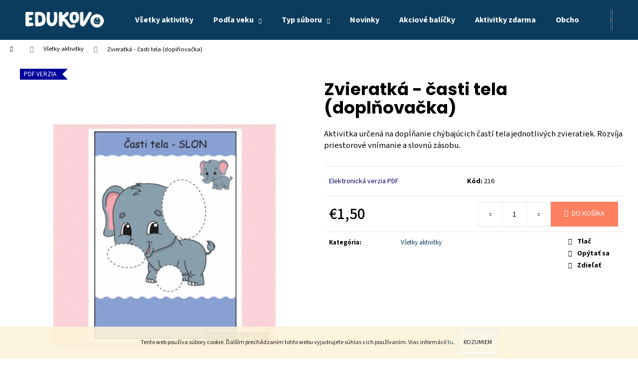

--- FILE ---
content_type: text/html; charset=utf-8
request_url: https://www.edukovo.sk/aktivitky/zvieratka-casti-tela--doplnovacka-/
body_size: 19933
content:
<!doctype html><html lang="sk" dir="ltr" class="header-background-dark external-fonts-loaded"><head><meta charset="utf-8" /><meta name="viewport" content="width=device-width,initial-scale=1" /><title>Zvieratká - časti tela (doplňovačka) - Edukovo</title><link rel="preconnect" href="https://cdn.myshoptet.com" /><link rel="dns-prefetch" href="https://cdn.myshoptet.com" /><link rel="preload" href="https://cdn.myshoptet.com/prj/dist/master/cms/libs/jquery/jquery-1.11.3.min.js" as="script" /><link href="https://cdn.myshoptet.com/prj/dist/master/cms/templates/frontend_templates/shared/css/font-face/source-sans-3.css" rel="stylesheet"><link href="https://cdn.myshoptet.com/prj/dist/master/cms/templates/frontend_templates/shared/css/font-face/poppins.css" rel="stylesheet"><link href="https://cdn.myshoptet.com/prj/dist/master/shop/dist/font-shoptet-12.css.d637f40c301981789c16.css" rel="stylesheet"><script>
dataLayer = [];
dataLayer.push({'shoptet' : {
    "pageId": 695,
    "pageType": "productDetail",
    "currency": "EUR",
    "currencyInfo": {
        "decimalSeparator": ",",
        "exchangeRate": 1,
        "priceDecimalPlaces": 2,
        "symbol": "\u20ac",
        "symbolLeft": 1,
        "thousandSeparator": " "
    },
    "language": "sk",
    "projectId": 289630,
    "product": {
        "id": 216,
        "guid": "1cce5828-e626-11e9-beb1-002590dad85e",
        "hasVariants": false,
        "codes": [
            {
                "code": 216
            }
        ],
        "code": "216",
        "name": "Zvieratk\u00e1 - \u010dasti tela (dopl\u0148ova\u010dka)",
        "appendix": "",
        "weight": 0,
        "currentCategory": "V\u0161etky aktivitky",
        "currentCategoryGuid": "c692a9d1-6ccd-11e9-beb1-002590dad85e",
        "defaultCategory": "V\u0161etky aktivitky",
        "defaultCategoryGuid": "c692a9d1-6ccd-11e9-beb1-002590dad85e",
        "currency": "EUR",
        "priceWithVat": 1.5
    },
    "cartInfo": {
        "id": null,
        "freeShipping": false,
        "freeShippingFrom": 0,
        "leftToFreeGift": {
            "formattedPrice": "\u20ac0",
            "priceLeft": 0
        },
        "freeGift": false,
        "leftToFreeShipping": {
            "priceLeft": 0,
            "dependOnRegion": 0,
            "formattedPrice": "\u20ac0"
        },
        "discountCoupon": [],
        "getNoBillingShippingPrice": {
            "withoutVat": 0,
            "vat": 0,
            "withVat": 0
        },
        "cartItems": [],
        "taxMode": "ORDINARY"
    },
    "cart": [],
    "customer": {
        "priceRatio": 1,
        "priceListId": 1,
        "groupId": null,
        "registered": false,
        "mainAccount": false
    }
}});
</script>
<meta property="og:type" content="website"><meta property="og:site_name" content="edukovo.sk"><meta property="og:url" content="https://www.edukovo.sk/aktivitky/zvieratka-casti-tela--doplnovacka-/"><meta property="og:title" content="Zvieratká - časti tela (doplňovačka) - Edukovo"><meta name="author" content="Edukovo"><meta name="web_author" content="Shoptet.sk"><meta name="dcterms.rightsHolder" content="www.edukovo.sk"><meta name="robots" content="index,follow"><meta property="og:image" content="https://cdn.myshoptet.com/usr/www.edukovo.sk/user/shop/big/216-8_zvieratka-casti-tela--doplnovacka-.png?5e456a52"><meta property="og:description" content="Zvieratká - časti tela (doplňovačka). Aktivitka určená na dopĺňanie chýbajúcich častí tela jednotlivých zvieratiek. Rozvíja priestorové vnímanie a slovnú zásobu."><meta name="description" content="Zvieratká - časti tela (doplňovačka). Aktivitka určená na dopĺňanie chýbajúcich častí tela jednotlivých zvieratiek. Rozvíja priestorové vnímanie a slovnú zásobu."><meta property="product:price:amount" content="1.5"><meta property="product:price:currency" content="EUR"><style>:root {--color-primary: #0B3C5D;--color-primary-h: 204;--color-primary-s: 79%;--color-primary-l: 20%;--color-primary-hover: #0F507B;--color-primary-hover-h: 204;--color-primary-hover-s: 78%;--color-primary-hover-l: 27%;--color-secondary: #fd8060;--color-secondary-h: 12;--color-secondary-s: 98%;--color-secondary-l: 68%;--color-secondary-hover: #df6d57;--color-secondary-hover-h: 10;--color-secondary-hover-s: 68%;--color-secondary-hover-l: 61%;--color-tertiary: #F9EFC8;--color-tertiary-h: 48;--color-tertiary-s: 80%;--color-tertiary-l: 88%;--color-tertiary-hover: #F9EFC8;--color-tertiary-hover-h: 48;--color-tertiary-hover-s: 80%;--color-tertiary-hover-l: 88%;--color-header-background: #0B3C5D;--template-font: "Source Sans 3";--template-headings-font: "Poppins";--header-background-url: none;--cookies-notice-background: #1A1937;--cookies-notice-color: #F8FAFB;--cookies-notice-button-hover: #f5f5f5;--cookies-notice-link-hover: #27263f;--templates-update-management-preview-mode-content: "Náhľad aktualizácií šablóny je aktívny pre váš prehliadač."}</style>
    
    <link href="https://cdn.myshoptet.com/prj/dist/master/shop/dist/main-12.less.a712b24f4ee06168baf8.css" rel="stylesheet" />
                <link href="https://cdn.myshoptet.com/prj/dist/master/shop/dist/mobile-header-v1-12.less.b339935b08864b3ce9dc.css" rel="stylesheet" />
    
    <script>var shoptet = shoptet || {};</script>
    <script src="https://cdn.myshoptet.com/prj/dist/master/shop/dist/main-3g-header.js.05f199e7fd2450312de2.js"></script>
<!-- User include --><!-- /User include --><link rel="shortcut icon" href="/favicon.ico" type="image/x-icon" /><link rel="canonical" href="https://www.edukovo.sk/aktivitky/zvieratka-casti-tela--doplnovacka-/" /></head><body class="desktop id-695 in-aktivitky template-12 type-product type-detail one-column-body columns-3 ums_forms_redesign--off ums_a11y_category_page--on ums_discussion_rating_forms--off ums_flags_display_unification--on ums_a11y_login--on mobile-header-version-1"><noscript>
    <style>
        #header {
            padding-top: 0;
            position: relative !important;
            top: 0;
        }
        .header-navigation {
            position: relative !important;
        }
        .overall-wrapper {
            margin: 0 !important;
        }
        body:not(.ready) {
            visibility: visible !important;
        }
    </style>
    <div class="no-javascript">
        <div class="no-javascript__title">Musíte zmeniť nastavenie vášho prehliadača</div>
        <div class="no-javascript__text">Pozrite sa na: <a href="https://www.google.com/support/bin/answer.py?answer=23852">Ako povoliť JavaScript vo vašom prehliadači</a>.</div>
        <div class="no-javascript__text">Ak používate software na blokovanie reklám, možno bude potrebné, aby ste povolili JavaScript z tejto stránky.</div>
        <div class="no-javascript__text">Ďakujeme.</div>
    </div>
</noscript>

        <div id="fb-root"></div>
        <script>
            window.fbAsyncInit = function() {
                FB.init({
                    autoLogAppEvents : true,
                    xfbml            : true,
                    version          : 'v24.0'
                });
            };
        </script>
        <script async defer crossorigin="anonymous" src="https://connect.facebook.net/sk_SK/sdk.js#xfbml=1&version=v24.0"></script>    <div class="cookie-ag-wrap">
        <div class="site-msg cookies" data-testid="cookiePopup" data-nosnippet>
            <form action="">
                Tento web používa súbory cookie. Ďalším prechádzaním tohto webu vyjadrujete súhlas s ich používaním. Viac informácií <a href="http://www.edukovo.sk/podmienky-ochrany-osobnych-udajov/" target="\">tu</a>.
                <button type="submit" class="btn btn-xs btn-default CookiesOK" data-cookie-notice-ttl="14" data-testid="buttonCookieSubmit">Rozumiem</button>
            </form>
        </div>
            </div>
<a href="#content" class="skip-link sr-only">Prejsť na obsah</a><div class="overall-wrapper">
    <div class="user-action">
                        <dialog id="login" class="dialog dialog--modal dialog--fullscreen js-dialog--modal" aria-labelledby="loginHeading">
        <div class="dialog__close dialog__close--arrow">
                        <button type="button" class="btn toggle-window-arr" data-dialog-close data-testid="backToShop">Späť <span>do obchodu</span></button>
            </div>
        <div class="dialog__wrapper">
            <div class="dialog__content dialog__content--form">
                <div class="dialog__header">
                    <h2 id="loginHeading" class="dialog__heading dialog__heading--login">Prihlásenie k vášmu účtu</h2>
                </div>
                <div id="customerLogin" class="dialog__body">
                    <form action="/action/Customer/Login/" method="post" id="formLoginIncluded" class="csrf-enabled formLogin" data-testid="formLogin"><input type="hidden" name="referer" value="" /><div class="form-group"><div class="input-wrapper email js-validated-element-wrapper no-label"><input type="email" name="email" class="form-control" autofocus placeholder="E-mailová adresa (napr. jan@novak.sk)" data-testid="inputEmail" autocomplete="email" required /></div></div><div class="form-group"><div class="input-wrapper password js-validated-element-wrapper no-label"><input type="password" name="password" class="form-control" placeholder="Heslo" data-testid="inputPassword" autocomplete="current-password" required /><span class="no-display">Nemôžete vyplniť toto pole</span><input type="text" name="surname" value="" class="no-display" /></div></div><div class="form-group"><div class="login-wrapper"><button type="submit" class="btn btn-secondary btn-text btn-login" data-testid="buttonSubmit">Prihlásiť sa</button><div class="password-helper"><a href="/registracia/" data-testid="signup" rel="nofollow">Nová registrácia</a><a href="/klient/zabudnute-heslo/" rel="nofollow">Zabudnuté heslo</a></div></div></div></form>
                </div>
            </div>
        </div>
    </dialog>
            </div>
<header id="header"><div class="container navigation-wrapper"><div class="site-name"><a href="/" data-testid="linkWebsiteLogo"><img src="https://cdn.myshoptet.com/usr/www.edukovo.sk/user/logos/logo_shoptet_white-1.png" alt="Edukovo" fetchpriority="low" /></a></div><nav id="navigation" aria-label="Hlavné menu" data-collapsible="true"><div class="navigation-in menu"><ul class="menu-level-1" role="menubar" data-testid="headerMenuItems"><li class="menu-item-695" role="none"><a href="/aktivitky/" class="active" data-testid="headerMenuItem" role="menuitem" aria-expanded="false"><b>Všetky aktivitky</b></a></li>
<li class="menu-item-718 ext" role="none"><a href="/podla-veku/" data-testid="headerMenuItem" role="menuitem" aria-haspopup="true" aria-expanded="false"><b>Podľa veku</b><span class="submenu-arrow"></span></a><ul class="menu-level-2" aria-label="Podľa veku" tabindex="-1" role="menu"><li class="menu-item-736" role="none"><a href="/do-3-rokov/" data-testid="headerMenuItem" role="menuitem"><span>Do 3 rokov</span></a>
                        </li><li class="menu-item-739" role="none"><a href="/3-6-rokov/" data-testid="headerMenuItem" role="menuitem"><span>3 - 6 rokov</span></a>
                        </li><li class="menu-item-742" role="none"><a href="/od-6-rokov/" data-testid="headerMenuItem" role="menuitem"><span>Od 6 rokov</span></a>
                        </li></ul></li>
<li class="menu-item-727 ext" role="none"><a href="/typ-suboru/" data-testid="headerMenuItem" role="menuitem" aria-haspopup="true" aria-expanded="false"><b>Typ súboru</b><span class="submenu-arrow"></span></a><ul class="menu-level-2" aria-label="Typ súboru" tabindex="-1" role="menu"><li class="menu-item-730" role="none"><a href="/pdf-aktivitky/" data-testid="headerMenuItem" role="menuitem"><span>PDF aktivitky</span></a>
                        </li><li class="menu-item-733" role="none"><a href="/powerpoint-aktivitky/" data-testid="headerMenuItem" role="menuitem"><span>PowerPoint aktivitky</span></a>
                        </li></ul></li>
<li class="menu-item-721" role="none"><a href="/novinky/" data-testid="headerMenuItem" role="menuitem" aria-expanded="false"><b>Novinky</b></a></li>
<li class="menu-item-724" role="none"><a href="/akciove-balicky/" data-testid="headerMenuItem" role="menuitem" aria-expanded="false"><b>Akciové balíčky</b></a></li>
<li class="menu-item-748" role="none"><a href="/aktivitky-zdarma/" data-testid="headerMenuItem" role="menuitem" aria-expanded="false"><b>Aktivitky zdarma</b></a></li>
<li class="menu-item-39" role="none"><a href="/obchodne-podmienky/" data-testid="headerMenuItem" role="menuitem" aria-expanded="false"><b>Obchodné podmienky</b></a></li>
<li class="menu-item-29" role="none"><a href="/kontakty/" data-testid="headerMenuItem" role="menuitem" aria-expanded="false"><b>Kontakty</b></a></li>
<li class="menu-item-708" role="none"><a href="/gdpr/" data-testid="headerMenuItem" role="menuitem" aria-expanded="false"><b>GDPR</b></a></li>
</ul>
    <ul class="navigationActions" role="menu">
                            <li role="none">
                                    <a href="/login/?backTo=%2Faktivitky%2Fzvieratka-casti-tela--doplnovacka-%2F" rel="nofollow" data-testid="signin" role="menuitem"><span>Prihlásenie</span></a>
                            </li>
                        </ul>
</div><span class="navigation-close"></span></nav><div class="menu-helper" data-testid="hamburgerMenu"><span>Viac</span></div>

    <div class="navigation-buttons">
                <a href="#" class="toggle-window" data-target="search" data-testid="linkSearchIcon"><span class="sr-only">Hľadať</span></a>
                    
        <button class="top-nav-button top-nav-button-login" type="button" data-dialog-id="login" aria-haspopup="dialog" aria-controls="login" data-testid="signin">
            <span class="sr-only">Prihlásenie</span>
        </button>
                    <a href="/kosik/" class="toggle-window cart-count" data-target="cart" data-testid="headerCart" rel="nofollow" aria-haspopup="dialog" aria-expanded="false" aria-controls="cart-widget"><span class="sr-only">Nákupný košík</span></a>
        <a href="#" class="toggle-window" data-target="navigation" data-testid="hamburgerMenu"><span class="sr-only">Menu</span></a>
    </div>

</div></header><!-- / header -->


<div id="content-wrapper" class="container_resetted content-wrapper">
    
                                <div class="breadcrumbs navigation-home-icon-wrapper" itemscope itemtype="https://schema.org/BreadcrumbList">
                                                                            <span id="navigation-first" data-basetitle="Edukovo" itemprop="itemListElement" itemscope itemtype="https://schema.org/ListItem">
                <a href="/" itemprop="item" class="navigation-home-icon"><span class="sr-only" itemprop="name">Domov</span></a>
                <span class="navigation-bullet">/</span>
                <meta itemprop="position" content="1" />
            </span>
                                <span id="navigation-1" itemprop="itemListElement" itemscope itemtype="https://schema.org/ListItem">
                <a href="/aktivitky/" itemprop="item" data-testid="breadcrumbsSecondLevel"><span itemprop="name">Všetky aktivitky</span></a>
                <span class="navigation-bullet">/</span>
                <meta itemprop="position" content="2" />
            </span>
                                            <span id="navigation-2" itemprop="itemListElement" itemscope itemtype="https://schema.org/ListItem" data-testid="breadcrumbsLastLevel">
                <meta itemprop="item" content="https://www.edukovo.sk/aktivitky/zvieratka-casti-tela--doplnovacka-/" />
                <meta itemprop="position" content="3" />
                <span itemprop="name" data-title="Zvieratká - časti tela (doplňovačka)">Zvieratká - časti tela (doplňovačka) <span class="appendix"></span></span>
            </span>
            </div>
            
    <div class="content-wrapper-in">
                <main id="content" class="content wide">
                            
<div class="p-detail" itemscope itemtype="https://schema.org/Product">

    
    <meta itemprop="name" content="Zvieratká - časti tela (doplňovačka)" />
    <meta itemprop="category" content="Úvodná stránka &gt; Všetky aktivitky &gt; Zvieratká - časti tela (doplňovačka)" />
    <meta itemprop="url" content="https://www.edukovo.sk/aktivitky/zvieratka-casti-tela--doplnovacka-/" />
    <meta itemprop="image" content="https://cdn.myshoptet.com/usr/www.edukovo.sk/user/shop/big/216-8_zvieratka-casti-tela--doplnovacka-.png?5e456a52" />
            <meta itemprop="description" content="Aktivitka určená na dopĺňanie chýbajúcich častí tela jednotlivých zvieratiek. Rozvíja priestorové vnímanie a slovnú zásobu." />
                                            
        <div class="p-detail-inner">

        <div class="p-data-wrapper">
            <div class="p-detail-inner-header">
                                <h1>
                      Zvieratká - časti tela (doplňovačka)                </h1>
            </div>

                            <div class="p-short-description" data-testid="productCardShortDescr">
                    <p>Aktivitka určená na dopĺňanie chýbajúcich častí tela jednotlivých zvieratiek. Rozvíja priestorové vnímanie a slovnú zásobu.</p>
                </div>
            

            <form action="/action/Cart/addCartItem/" method="post" id="product-detail-form" class="pr-action csrf-enabled" data-testid="formProduct">
                <meta itemprop="productID" content="216" /><meta itemprop="identifier" content="1cce5828-e626-11e9-beb1-002590dad85e" /><meta itemprop="sku" content="216" /><span itemprop="offers" itemscope itemtype="https://schema.org/Offer"><link itemprop="availability" href="https://schema.org/InStock" /><meta itemprop="url" content="https://www.edukovo.sk/aktivitky/zvieratka-casti-tela--doplnovacka-/" /><meta itemprop="price" content="1.50" /><meta itemprop="priceCurrency" content="EUR" /><link itemprop="itemCondition" href="https://schema.org/NewCondition" /></span><input type="hidden" name="productId" value="216" /><input type="hidden" name="priceId" value="234" /><input type="hidden" name="language" value="sk" />

                <div class="p-variants-block">
                                    <table class="detail-parameters">
                        <tbody>
                        
                        
                                                                                                </tbody>
                    </table>
                            </div>



            <div class="p-basic-info-block">
                <div class="block">
                                                            

    
    <span class="availability-label" style="color: #010066" data-testid="labelAvailability">
                    <span class="show-tooltip acronym" title="Toto je elektronická verzia PDF, ktorá Vám nebude zasielaná poštou.">
                Elektronická verzia PDF
            </span>
            </span>
    
                                </div>
                <div class="block">
                                            <span class="p-code">
        <span class="p-code-label">Kód:</span>
                    <span>216</span>
            </span>
                </div>
                <div class="block">
                                                        </div>
            </div>

                                        
            <div class="p-to-cart-block">
                            <div class="p-final-price-wrapper">
                                                            <strong class="price-final" data-testid="productCardPrice">
            <span class="price-final-holder">
                €1,50
    

        </span>
    </strong>
                                            <span class="price-measure">
                    
                        </span>
                    
                </div>
                            <div class="p-add-to-cart-wrapper">
                                <div class="add-to-cart" data-testid="divAddToCart">
                
<span class="quantity">
    <span
        class="increase-tooltip js-increase-tooltip"
        data-trigger="manual"
        data-container="body"
        data-original-title="Nie je možné zakúpiť viac než 9999 ks."
        aria-hidden="true"
        role="tooltip"
        data-testid="tooltip">
    </span>

    <span
        class="decrease-tooltip js-decrease-tooltip"
        data-trigger="manual"
        data-container="body"
        data-original-title="Minimálne množstvo, ktoré je možné zakúpiť je 1 ks."
        aria-hidden="true"
        role="tooltip"
        data-testid="tooltip">
    </span>
    <label>
        <input
            type="number"
            name="amount"
            value="1"
            class="amount"
            autocomplete="off"
            data-decimals="0"
                        step="1"
            min="1"
            max="9999"
            aria-label="Množstvo"
            data-testid="cartAmount"/>
    </label>

    <button
        class="increase"
        type="button"
        aria-label="Zvýšiť množstvo o 1"
        data-testid="increase">
            <span class="increase__sign">&plus;</span>
    </button>

    <button
        class="decrease"
        type="button"
        aria-label="Znížiť množstvo o 1"
        data-testid="decrease">
            <span class="decrease__sign">&minus;</span>
    </button>
</span>
                    
                <button type="submit" class="btn btn-conversion add-to-cart-button" data-testid="buttonAddToCart" aria-label="Do košíka Zvieratká - časti tela (doplňovačka)">Do košíka</button>
            
            </div>
                            </div>
            </div>


            </form>

            
            

            <div class="p-param-block">
                <div class="detail-parameters-wrapper">
                    <table class="detail-parameters second">
                        <tr>
    <th>
        <span class="row-header-label">
            Kategória<span class="row-header-label-colon">:</span>
        </span>
    </th>
    <td>
        <a href="/aktivitky/">Všetky aktivitky</a>    </td>
</tr>
                    </table>
                </div>
                <div class="social-buttons-wrapper">
                    <div class="link-icons" data-testid="productDetailActionIcons">
    <a href="#" class="link-icon print" title="Tlačiť produkt"><span>Tlač</span></a>
    <a href="/aktivitky/zvieratka-casti-tela--doplnovacka-:otazka/" class="link-icon chat" title="Hovoriť s predajcom" rel="nofollow"><span>Opýtať sa</span></a>
                <a href="#" class="link-icon share js-share-buttons-trigger" title="Zdieľať produkt"><span>Zdieľať</span></a>
    </div>
                        <div class="social-buttons no-display">
                    <div class="facebook">
                <div
            data-layout="button"
        class="fb-share-button"
    >
</div>

            </div>
                    <div class="twitter">
                <script>
        window.twttr = (function(d, s, id) {
            var js, fjs = d.getElementsByTagName(s)[0],
                t = window.twttr || {};
            if (d.getElementById(id)) return t;
            js = d.createElement(s);
            js.id = id;
            js.src = "https://platform.twitter.com/widgets.js";
            fjs.parentNode.insertBefore(js, fjs);
            t._e = [];
            t.ready = function(f) {
                t._e.push(f);
            };
            return t;
        }(document, "script", "twitter-wjs"));
        </script>

<a
    href="https://twitter.com/share"
    class="twitter-share-button"
        data-lang="sk"
    data-url="https://www.edukovo.sk/aktivitky/zvieratka-casti-tela--doplnovacka-/"
>Tweet</a>

            </div>
                                <div class="close-wrapper">
        <a href="#" class="close-after js-share-buttons-trigger" title="Zdieľať produkt">Zavrieť</a>
    </div>

            </div>
                </div>
            </div>


                                </div>

        <div class="p-image-wrapper">
            
            <div class="p-image" style="" data-testid="mainImage">
                

<a href="https://cdn.myshoptet.com/usr/www.edukovo.sk/user/shop/big/216-8_zvieratka-casti-tela--doplnovacka-.png?5e456a52" class="p-main-image cloud-zoom" data-href="https://cdn.myshoptet.com/usr/www.edukovo.sk/user/shop/orig/216-8_zvieratka-casti-tela--doplnovacka-.png?5e456a52"><img src="https://cdn.myshoptet.com/usr/www.edukovo.sk/user/shop/big/216-8_zvieratka-casti-tela--doplnovacka-.png?5e456a52" alt="Zvieratká - časti tela (doplňovačka)" width="1024" height="1536"  fetchpriority="high" />
</a>                
                <div class="flags flags-default">            <span class="flag flag-custom2" style="background-color:#00009b;">
            PDF verzia
    </span>
        
                
    </div>
    

                

    

            </div>
            <div class="row">
                
    <div class="col-sm-12 p-thumbnails-wrapper">

        <div class="p-thumbnails">

            <div class="p-thumbnails-inner">

                <div>
                                                                                        <a href="https://cdn.myshoptet.com/usr/www.edukovo.sk/user/shop/big/216-8_zvieratka-casti-tela--doplnovacka-.png?5e456a52" class="p-thumbnail highlighted">
                            <img src="data:image/svg+xml,%3Csvg%20width%3D%22100%22%20height%3D%22100%22%20xmlns%3D%22http%3A%2F%2Fwww.w3.org%2F2000%2Fsvg%22%3E%3C%2Fsvg%3E" alt="Zvieratká - časti tela (doplňovačka)" width="100" height="100"  data-src="https://cdn.myshoptet.com/usr/www.edukovo.sk/user/shop/related/216-8_zvieratka-casti-tela--doplnovacka-.png?5e456a52" fetchpriority="low" />
                        </a>
                        <a href="https://cdn.myshoptet.com/usr/www.edukovo.sk/user/shop/big/216-8_zvieratka-casti-tela--doplnovacka-.png?5e456a52" class="cbox-gal" data-gallery="lightbox[gallery]" data-alt="Zvieratká - časti tela (doplňovačka)"></a>
                                                                    <a href="https://cdn.myshoptet.com/usr/www.edukovo.sk/user/shop/big/216_zvieratka-casti-tela--doplnovacka-.png?5e456a52" class="p-thumbnail">
                            <img src="data:image/svg+xml,%3Csvg%20width%3D%22100%22%20height%3D%22100%22%20xmlns%3D%22http%3A%2F%2Fwww.w3.org%2F2000%2Fsvg%22%3E%3C%2Fsvg%3E" alt="Zvieratká - časti tela (doplňovačka)" width="100" height="100"  data-src="https://cdn.myshoptet.com/usr/www.edukovo.sk/user/shop/related/216_zvieratka-casti-tela--doplnovacka-.png?5e456a52" fetchpriority="low" />
                        </a>
                        <a href="https://cdn.myshoptet.com/usr/www.edukovo.sk/user/shop/big/216_zvieratka-casti-tela--doplnovacka-.png?5e456a52" class="cbox-gal" data-gallery="lightbox[gallery]" data-alt="Zvieratká - časti tela (doplňovačka)"></a>
                                                                    <a href="https://cdn.myshoptet.com/usr/www.edukovo.sk/user/shop/big/216-1_zvieratka-casti-tela--doplnovacka-.png?5e456a52" class="p-thumbnail">
                            <img src="data:image/svg+xml,%3Csvg%20width%3D%22100%22%20height%3D%22100%22%20xmlns%3D%22http%3A%2F%2Fwww.w3.org%2F2000%2Fsvg%22%3E%3C%2Fsvg%3E" alt="Zvieratká - časti tela (doplňovačka)" width="100" height="100"  data-src="https://cdn.myshoptet.com/usr/www.edukovo.sk/user/shop/related/216-1_zvieratka-casti-tela--doplnovacka-.png?5e456a52" fetchpriority="low" />
                        </a>
                        <a href="https://cdn.myshoptet.com/usr/www.edukovo.sk/user/shop/big/216-1_zvieratka-casti-tela--doplnovacka-.png?5e456a52" class="cbox-gal" data-gallery="lightbox[gallery]" data-alt="Zvieratká - časti tela (doplňovačka)"></a>
                                                                    <a href="https://cdn.myshoptet.com/usr/www.edukovo.sk/user/shop/big/216-2_zvieratka-casti-tela--doplnovacka-.png?5e456a52" class="p-thumbnail">
                            <img src="data:image/svg+xml,%3Csvg%20width%3D%22100%22%20height%3D%22100%22%20xmlns%3D%22http%3A%2F%2Fwww.w3.org%2F2000%2Fsvg%22%3E%3C%2Fsvg%3E" alt="Zvieratká - časti tela (doplňovačka)" width="100" height="100"  data-src="https://cdn.myshoptet.com/usr/www.edukovo.sk/user/shop/related/216-2_zvieratka-casti-tela--doplnovacka-.png?5e456a52" fetchpriority="low" />
                        </a>
                        <a href="https://cdn.myshoptet.com/usr/www.edukovo.sk/user/shop/big/216-2_zvieratka-casti-tela--doplnovacka-.png?5e456a52" class="cbox-gal" data-gallery="lightbox[gallery]" data-alt="Zvieratká - časti tela (doplňovačka)"></a>
                                                                    <a href="https://cdn.myshoptet.com/usr/www.edukovo.sk/user/shop/big/216-3_zvieratka-casti-tela--doplnovacka-.png?5e456a52" class="p-thumbnail">
                            <img src="data:image/svg+xml,%3Csvg%20width%3D%22100%22%20height%3D%22100%22%20xmlns%3D%22http%3A%2F%2Fwww.w3.org%2F2000%2Fsvg%22%3E%3C%2Fsvg%3E" alt="Zvieratká - časti tela (doplňovačka)" width="100" height="100"  data-src="https://cdn.myshoptet.com/usr/www.edukovo.sk/user/shop/related/216-3_zvieratka-casti-tela--doplnovacka-.png?5e456a52" fetchpriority="low" />
                        </a>
                        <a href="https://cdn.myshoptet.com/usr/www.edukovo.sk/user/shop/big/216-3_zvieratka-casti-tela--doplnovacka-.png?5e456a52" class="cbox-gal" data-gallery="lightbox[gallery]" data-alt="Zvieratká - časti tela (doplňovačka)"></a>
                                                                    <a href="https://cdn.myshoptet.com/usr/www.edukovo.sk/user/shop/big/216-4_zvieratka-casti-tela--doplnovacka-.png?5e456a52" class="p-thumbnail">
                            <img src="data:image/svg+xml,%3Csvg%20width%3D%22100%22%20height%3D%22100%22%20xmlns%3D%22http%3A%2F%2Fwww.w3.org%2F2000%2Fsvg%22%3E%3C%2Fsvg%3E" alt="Zvieratká - časti tela (doplňovačka)" width="100" height="100"  data-src="https://cdn.myshoptet.com/usr/www.edukovo.sk/user/shop/related/216-4_zvieratka-casti-tela--doplnovacka-.png?5e456a52" fetchpriority="low" />
                        </a>
                        <a href="https://cdn.myshoptet.com/usr/www.edukovo.sk/user/shop/big/216-4_zvieratka-casti-tela--doplnovacka-.png?5e456a52" class="cbox-gal" data-gallery="lightbox[gallery]" data-alt="Zvieratká - časti tela (doplňovačka)"></a>
                                                                    <a href="https://cdn.myshoptet.com/usr/www.edukovo.sk/user/shop/big/216-5_doplnky.png?5e456a52" class="p-thumbnail">
                            <img src="data:image/svg+xml,%3Csvg%20width%3D%22100%22%20height%3D%22100%22%20xmlns%3D%22http%3A%2F%2Fwww.w3.org%2F2000%2Fsvg%22%3E%3C%2Fsvg%3E" alt="doplnky" width="100" height="100"  data-src="https://cdn.myshoptet.com/usr/www.edukovo.sk/user/shop/related/216-5_doplnky.png?5e456a52" fetchpriority="low" />
                        </a>
                        <a href="https://cdn.myshoptet.com/usr/www.edukovo.sk/user/shop/big/216-5_doplnky.png?5e456a52" class="cbox-gal" data-gallery="lightbox[gallery]" data-alt="doplnky"></a>
                                                                    <a href="https://cdn.myshoptet.com/usr/www.edukovo.sk/user/shop/big/216-6_komplet.png?5e456a52" class="p-thumbnail">
                            <img src="data:image/svg+xml,%3Csvg%20width%3D%22100%22%20height%3D%22100%22%20xmlns%3D%22http%3A%2F%2Fwww.w3.org%2F2000%2Fsvg%22%3E%3C%2Fsvg%3E" alt="komplet" width="100" height="100"  data-src="https://cdn.myshoptet.com/usr/www.edukovo.sk/user/shop/related/216-6_komplet.png?5e456a52" fetchpriority="low" />
                        </a>
                        <a href="https://cdn.myshoptet.com/usr/www.edukovo.sk/user/shop/big/216-6_komplet.png?5e456a52" class="cbox-gal" data-gallery="lightbox[gallery]" data-alt="komplet"></a>
                                    </div>

            </div>

            <a href="#" class="thumbnail-prev"></a>
            <a href="#" class="thumbnail-next"></a>

        </div>

    </div>

            </div>

        </div>
    </div>

    <div class="container container--bannersBenefit">
            </div>

        



        
    <div class="shp-tabs-wrapper p-detail-tabs-wrapper">
        <div class="row">
            <div class="col-sm-12 shp-tabs-row responsive-nav">
                <div class="shp-tabs-holder">
    <ul id="p-detail-tabs" class="shp-tabs p-detail-tabs visible-links" role="tablist">
                            <li class="shp-tab active" data-testid="tabDescription">
                <a href="#description" class="shp-tab-link" role="tab" data-toggle="tab">Popis</a>
            </li>
                                                                                                                         <li class="shp-tab" data-testid="tabDiscussion">
                                <a href="#productDiscussion" class="shp-tab-link" role="tab" data-toggle="tab">Diskusia</a>
            </li>
                                        </ul>
</div>
            </div>
            <div class="col-sm-12 ">
                <div id="tab-content" class="tab-content">
                                                                                                            <div id="description" class="tab-pane fade in active" role="tabpanel">
        <div class="description-inner">
            <div class="basic-description">
                
                                    <p><strong>Popis:</strong></p>
<p>Ide o aktivitu zameranú na rozvoj a precvičovanie slovnej zásoby a rozvoj priestorovej orientácie.</p>
<p>Obsahuje spolu 23 A4 strán, kde na 20-tich stranách sú znázornené rôzne zvieratká s prázdnymi okienkami na doplnenie jednotlivých chýbajúcich častí tela daného zvieratká a to pomocou doplnkových obrázkov. Aktivitka je určená pre deti od cca 3 rokov.</p>
<p>Súčasťou aktivity sú aj doplnkové obrázky chýbajúcich častí tela daného zvieratka (3 A4 strany).&nbsp;</p>
<p>&nbsp;</p>
<p><strong>Návod na výrobu:</strong></p>
<p>Túto aktivitu si stačí vytlačiť a je hotovo. Doplnkové obrázky je možné vystihovať a prilepovať na ich príslušné miesto. Pre mladšie deti odporúčam zalaminovať a doplnkové obrázky prikladať (napr. na suchý zips, ale samozrejme sa dá aj bez neho).</p>
                            </div>
            
        </div>
    </div>
                                                                                                                                                    <div id="productDiscussion" class="tab-pane fade" role="tabpanel" data-testid="areaDiscussion">
        <div id="discussionWrapper" class="discussion-wrapper unveil-wrapper" data-parent-tab="productDiscussion" data-testid="wrapperDiscussion">
                                    
    <div class="discussionContainer js-discussion-container" data-editorid="discussion">
                    <p data-testid="textCommentNotice">Buďte prvý, kto napíše príspevok k tejto položke.</p>
                                                        <div class="add-comment discussion-form-trigger" data-unveil="discussion-form" aria-expanded="false" aria-controls="discussion-form" role="button">
                <span class="link-like comment-icon" data-testid="buttonAddComment">Pridať komentár</span>
                        </div>
                        <div id="discussion-form" class="discussion-form vote-form js-hidden">
                            <form action="/action/ProductDiscussion/addPost/" method="post" id="formDiscussion" data-testid="formDiscussion">
    <input type="hidden" name="formId" value="9" />
    <input type="hidden" name="discussionEntityId" value="216" />
            <div class="row">
        <div class="form-group col-xs-12 col-sm-6">
            <input type="text" name="fullName" value="" id="fullName" class="form-control" placeholder="Meno" data-testid="inputUserName"/>
                        <span class="no-display">Nevypĺňajte toto pole:</span>
            <input type="text" name="surname" value="" class="no-display" />
        </div>
        <div class="form-group js-validated-element-wrapper no-label col-xs-12 col-sm-6">
            <input type="email" name="email" value="" id="email" class="form-control js-validate-required" placeholder="E-mail" data-testid="inputEmail"/>
        </div>
        <div class="col-xs-12">
            <div class="form-group">
                <input type="text" name="title" id="title" class="form-control" placeholder="Názov" data-testid="inputTitle" />
            </div>
            <div class="form-group no-label js-validated-element-wrapper">
                <textarea name="message" id="message" class="form-control js-validate-required" rows="7" placeholder="Komentár" data-testid="inputMessage"></textarea>
            </div>
                                <div class="form-group js-validated-element-wrapper consents consents-first">
            <input
                type="hidden"
                name="consents[]"
                id="discussionConsents22"
                value="22"
                                                        data-special-message="validatorConsent"
                            />
                                        <label for="discussionConsents22" class="whole-width">
                                        Vložením komentáre súhlasíte s <a href="/podmienky-ochrany-osobnych-udajov/" target="_blank" rel="noopener noreferrer">podmienkami ochrany osobných údajov</a>
                </label>
                    </div>
                            <fieldset class="box box-sm box-bg-default">
    <h4>Bezpečnostná kontrola</h4>
    <div class="form-group captcha-image">
        <img src="[data-uri]" alt="" data-testid="imageCaptcha" width="150" height="40"  fetchpriority="low" />
    </div>
    <div class="form-group js-validated-element-wrapper smart-label-wrapper">
        <label for="captcha"><span class="required-asterisk">Odpíšte text z obrázka</span></label>
        <input type="text" id="captcha" name="captcha" class="form-control js-validate js-validate-required">
    </div>
</fieldset>
            <div class="form-group">
                <input type="submit" value="Poslať komentár" class="btn btn-sm btn-primary" data-testid="buttonSendComment" />
            </div>
        </div>
    </div>
</form>

                    </div>
                    </div>

        </div>
    </div>
                                                        </div>
            </div>
        </div>
    </div>
</div>
                    </main>
    </div>
    
            
    
                    <div id="cart-widget" class="content-window cart-window" role="dialog" aria-hidden="true">
                <div class="content-window-in cart-window-in">
                                <button type="button" class="btn toggle-window-arr toggle-window" data-target="cart" data-testid="backToShop" aria-controls="cart-widget">Späť <span>do obchodu</span></button>
                        <div class="container place-cart-here">
                        <div class="loader-overlay">
                            <div class="loader"></div>
                        </div>
                    </div>
                </div>
            </div>
            <div class="content-window search-window" itemscope itemtype="https://schema.org/WebSite">
                <meta itemprop="headline" content="Všetky aktivitky"/><meta itemprop="url" content="https://www.edukovo.sk"/><meta itemprop="text" content="Zvieratká - časti tela (doplňovačka). Aktivitka určená na dopĺňanie chýbajúcich častí tela jednotlivých zvieratiek. Rozvíja priestorové vnímanie a slovnú zásobu."/>                <div class="content-window-in search-window-in">
                                <button type="button" class="btn toggle-window-arr toggle-window" data-target="search" data-testid="backToShop" aria-controls="cart-widget">Späť <span>do obchodu</span></button>
                        <div class="container">
                        <div class="search"><h2>Čo potrebujete nájsť?</h2><form action="/action/ProductSearch/prepareString/" method="post"
    id="formSearchForm" class="search-form compact-form js-search-main"
    itemprop="potentialAction" itemscope itemtype="https://schema.org/SearchAction" data-testid="searchForm">
    <fieldset>
        <meta itemprop="target"
            content="https://www.edukovo.sk/vyhladavanie/?string={string}"/>
        <input type="hidden" name="language" value="sk"/>
        
            
<input
    type="search"
    name="string"
        class="query-input form-control search-input js-search-input lg"
    placeholder="Napíšte, čo hľadáte"
    autocomplete="off"
    required
    itemprop="query-input"
    aria-label="Vyhľadávanie"
    data-testid="searchInput"
>
            <button type="submit" class="btn btn-default btn-arrow-right btn-lg" data-testid="searchBtn"><span class="sr-only">Hľadať</span></button>
        
    </fieldset>
</form>
<h3>Odporúčame</h3><div class="recommended-products"><a href="#" class="browse next"><span class="sr-only">Nasledujúce</span></a><a href="#" class="browse prev inactive"><span class="sr-only">Predchádzajúce</span></a><div class="indicator"><div></div></div><div class="row active"><div class="col-sm-4"><a href="/aktivitky/tvorive-aktivity-vianocne-strihanie/" class="recommended-product"><img src="data:image/svg+xml,%3Csvg%20width%3D%22100%22%20height%3D%22100%22%20xmlns%3D%22http%3A%2F%2Fwww.w3.org%2F2000%2Fsvg%22%3E%3C%2Fsvg%3E" alt="úvod" width="100" height="100"  data-src="https://cdn.myshoptet.com/usr/www.edukovo.sk/user/shop/related/490_uvod.png?61a56345" fetchpriority="low" />                        <span class="p-bottom">
                            <strong class="name" data-testid="productCardName">  Tvorivé aktivity - Vianočné STRIHANIE</strong>

                                                            <strong class="price price-final" data-testid="productCardPrice">€2</strong>
                            
                                                    </span>
</a></div><div class="col-sm-4"><a href="/aktivitky/okienkova-abeceda-pre-najmensich/" class="recommended-product"><img src="data:image/svg+xml,%3Csvg%20width%3D%22100%22%20height%3D%22100%22%20xmlns%3D%22http%3A%2F%2Fwww.w3.org%2F2000%2Fsvg%22%3E%3C%2Fsvg%3E" alt="úvod okienková abeceda pre najmenších" width="100" height="100"  data-src="https://cdn.myshoptet.com/usr/www.edukovo.sk/user/shop/related/484-1_uvod-okienkova-abeceda-pre-najmensich.png?618f83b0" fetchpriority="low" />                        <span class="p-bottom">
                            <strong class="name" data-testid="productCardName">  Okienková ABECEDA pre najmenších</strong>

                                                            <strong class="price price-final" data-testid="productCardPrice">€2</strong>
                            
                                                    </span>
</a></div><div class="col-sm-4"><a href="/aktivitky/okienkova-abeceda/" class="recommended-product"><img src="data:image/svg+xml,%3Csvg%20width%3D%22100%22%20height%3D%22100%22%20xmlns%3D%22http%3A%2F%2Fwww.w3.org%2F2000%2Fsvg%22%3E%3C%2Fsvg%3E" alt="úvod okienková abeceda" width="100" height="100"  data-src="https://cdn.myshoptet.com/usr/www.edukovo.sk/user/shop/related/478-2_uvod-okienkova-abeceda.png?618b0d07" fetchpriority="low" />                        <span class="p-bottom">
                            <strong class="name" data-testid="productCardName">  Okienková ABECEDA</strong>

                                                            <strong class="price price-final" data-testid="productCardPrice">€2</strong>
                            
                                                    </span>
</a></div></div><div class="row"><div class="col-sm-4"><a href="/aktivitky/adventna-schovavacka-s-edukacikom/" class="recommended-product"><img src="data:image/svg+xml,%3Csvg%20width%3D%22100%22%20height%3D%22100%22%20xmlns%3D%22http%3A%2F%2Fwww.w3.org%2F2000%2Fsvg%22%3E%3C%2Fsvg%3E" alt="úvodná strana" width="100" height="100"  data-src="https://cdn.myshoptet.com/usr/www.edukovo.sk/user/shop/related/469_uvodna-strana.png?61857abb" fetchpriority="low" />                        <span class="p-bottom">
                            <strong class="name" data-testid="productCardName">  Adventná schovávačka s Edukáčikom</strong>

                                                            <strong class="price price-final" data-testid="productCardPrice">€2,50</strong>
                            
                                                    </span>
</a></div><div class="col-sm-4 active"><a href="/aktivitky/slabiky--prezentacia/" class="recommended-product"><img src="data:image/svg+xml,%3Csvg%20width%3D%22100%22%20height%3D%22100%22%20xmlns%3D%22http%3A%2F%2Fwww.w3.org%2F2000%2Fsvg%22%3E%3C%2Fsvg%3E" alt="Slabiky (prezentácia)" width="100" height="100"  data-src="https://cdn.myshoptet.com/usr/www.edukovo.sk/user/shop/related/463-1_slabiky--prezentacia.png?617c5a10" fetchpriority="low" />                        <span class="p-bottom">
                            <strong class="name" data-testid="productCardName">  Slabiky (prezentácia)</strong>

                                                            <strong class="price price-final" data-testid="productCardPrice">€2,50</strong>
                            
                                                    </span>
</a></div><div class="col-sm-4"><a href="/aktivitky/tvorive-aktivity-zvieratka/" class="recommended-product"><img src="data:image/svg+xml,%3Csvg%20width%3D%22100%22%20height%3D%22100%22%20xmlns%3D%22http%3A%2F%2Fwww.w3.org%2F2000%2Fsvg%22%3E%3C%2Fsvg%3E" alt="uvod" width="100" height="100"  data-src="https://cdn.myshoptet.com/usr/www.edukovo.sk/user/shop/related/451_uvod.png?616c690f" fetchpriority="low" />                        <span class="p-bottom">
                            <strong class="name" data-testid="productCardName">  Tvorivé aktivity - ZVIERATKÁ</strong>

                                                            <strong class="price price-final" data-testid="productCardPrice">€2</strong>
                            
                                                    </span>
</a></div></div><div class="row"><div class="col-sm-4"><a href="/aktivitky/tvorive-aktivity-strihanie/" class="recommended-product"><img src="data:image/svg+xml,%3Csvg%20width%3D%22100%22%20height%3D%22100%22%20xmlns%3D%22http%3A%2F%2Fwww.w3.org%2F2000%2Fsvg%22%3E%3C%2Fsvg%3E" alt="STRIHANIE" width="100" height="100"  data-src="https://cdn.myshoptet.com/usr/www.edukovo.sk/user/shop/related/445_strihanie.png?615974b2" fetchpriority="low" />                        <span class="p-bottom">
                            <strong class="name" data-testid="productCardName">  Tvorivé aktivity - STRIHANIE</strong>

                                                            <strong class="price price-final" data-testid="productCardPrice">€2</strong>
                            
                                                    </span>
</a></div><div class="col-sm-4"><a href="/aktivitky/tvorive-aktivity-slabiky/" class="recommended-product"><img src="data:image/svg+xml,%3Csvg%20width%3D%22100%22%20height%3D%22100%22%20xmlns%3D%22http%3A%2F%2Fwww.w3.org%2F2000%2Fsvg%22%3E%3C%2Fsvg%3E" alt="uvod" width="100" height="100"  data-src="https://cdn.myshoptet.com/usr/www.edukovo.sk/user/shop/related/439_uvod.png?61499c96" fetchpriority="low" />                        <span class="p-bottom">
                            <strong class="name" data-testid="productCardName">  Tvorivé aktivity - SLABIKY</strong>

                                                            <strong class="price price-final" data-testid="productCardPrice">€2</strong>
                            
                                                    </span>
</a></div><div class="col-sm-4"><a href="/aktivitky/bingo-zvieratka-skryvacka/" class="recommended-product"><img src="data:image/svg+xml,%3Csvg%20width%3D%22100%22%20height%3D%22100%22%20xmlns%3D%22http%3A%2F%2Fwww.w3.org%2F2000%2Fsvg%22%3E%3C%2Fsvg%3E" alt="BINGO zvieratká - skrývačka" width="100" height="100"  data-src="https://cdn.myshoptet.com/usr/www.edukovo.sk/user/shop/related/433_bingo-zvieratka-skryvacka.png?60c674fb" fetchpriority="low" />                        <span class="p-bottom">
                            <strong class="name" data-testid="productCardName">  BINGO zvieratká - skrývačka</strong>

                                                            <strong class="price price-final" data-testid="productCardPrice">€1,50</strong>
                            
                                                    </span>
</a></div></div></div></div>
                    </div>
                </div>
            </div>
            
</div>
        
        
                            <footer id="footer">
                    <h2 class="sr-only">Zápätie</h2>
                    
    
                                                                <div class="container footer-rows">
                            
                


<div class="row custom-footer elements-3">
                    
        <div class="custom-footer__facebook col-sm-4">
                                                                                                                        <div id="facebookWidget">
            <h4><span>Facebook</span></h4>
                <div id="fb-widget-wrap">
        <div class="fb-page"
             data-href="https://www.facebook.com/Edukovosk-100235841976574"
             data-width="400"
             data-height="600"
             data-hide-cover="false"
             data-show-facepile="false"
             data-show-posts="false">
            <blockquote cite="https://www.facebook.com/Edukovosk-100235841976574" class="fb-xfbml-parse-ignore">
                <a href="https://www.facebook.com/Edukovosk-100235841976574">Edukovo</a>
            </blockquote>
        </div>
    </div>

    <script>
        (function () {
            var isInstagram = /Instagram/i.test(navigator.userAgent || "");

            if (isInstagram) {
                var wrap = document.getElementById("fb-widget-wrap");
                if (wrap) {
                    wrap.innerHTML =
                        '<a href="https://www.facebook.com/Edukovosk-100235841976574" target="_blank" rel="noopener noreferrer" class="btn btn-secondary">' +
                        'Facebook' +
                        '</a>';
                }
            }
        })();
    </script>

        </div>
    
                                                        </div>
                    
        <div class="custom-footer__instagram col-sm-4">
                                                                                                                
                                                        </div>
                    
        <div class="custom-footer__categories col-sm-4">
                                                                                                                <div class="skip-link__wrapper">
        <span id="categories-start" class="skip-link__target js-skip-link__target sr-only" tabindex="-1">&nbsp;</span>
        <a href="#categories-end" class="skip-link skip-link--start sr-only js-skip-link--start">Preskočiť kategórie</a>
    </div>

<h4>Kategórie</h4>


<div id="categories"><div class="categories cat-01 active expanded" id="cat-695"><div class="topic active"><a href="/aktivitky/">Všetky aktivitky<span class="cat-trigger">&nbsp;</span></a></div></div><div class="categories cat-02 expandable expanded" id="cat-718"><div class="topic"><a href="/podla-veku/">Podľa veku<span class="cat-trigger">&nbsp;</span></a></div>

                    <ul class=" expanded">
                                        <li >
                <a href="/do-3-rokov/">
                    Do 3 rokov
                                    </a>
                                                                </li>
                                <li >
                <a href="/3-6-rokov/">
                    3 - 6 rokov
                                    </a>
                                                                </li>
                                <li >
                <a href="/od-6-rokov/">
                    Od 6 rokov
                                    </a>
                                                                </li>
                </ul>
    </div><div class="categories cat-01 expandable expanded" id="cat-727"><div class="topic"><a href="/typ-suboru/">Typ súboru<span class="cat-trigger">&nbsp;</span></a></div>

                    <ul class=" expanded">
                                        <li >
                <a href="/pdf-aktivitky/">
                    PDF aktivitky
                                    </a>
                                                                </li>
                                <li >
                <a href="/powerpoint-aktivitky/">
                    PowerPoint aktivitky
                                    </a>
                                                                </li>
                </ul>
    </div><div class="categories cat-02 expanded" id="cat-721"><div class="topic"><a href="/novinky/">Novinky<span class="cat-trigger">&nbsp;</span></a></div></div><div class="categories cat-01 expanded" id="cat-724"><div class="topic"><a href="/akciove-balicky/">Akciové balíčky<span class="cat-trigger">&nbsp;</span></a></div></div>        </div>

    <div class="skip-link__wrapper">
        <a href="#categories-start" class="skip-link skip-link--end sr-only js-skip-link--end" tabindex="-1" hidden>Preskočiť kategórie</a>
        <span id="categories-end" class="skip-link__target js-skip-link__target sr-only" tabindex="-1">&nbsp;</span>
    </div>

                                                        </div>
    </div>
                        </div>
                                        
                    <div class="container footer-links-icons">
                                        <div class="footer-icons" data-editorid="footerIcons">
            <div class="footer-icon">
            <a href="https://www.instagram.com/edukovo.sk/" title="Instagram" target="_blank"><img src="/user/icons/s06_icon_insta.png" alt="instagram" /></a>
        </div>
            <div class="footer-icon">
            <a href="https://www.facebook.com/Edukovosk-100235841976574/" title="Facebook" target="_blank"><img src="/user/icons/s06_icon_fb.png" alt="facebook" /></a>
        </div>
    </div>
                    </div>
    
                    
                        <div class="container footer-bottom">
                            <span id="signature" style="display: inline-block !important; visibility: visible !important;"><a href="https://www.shoptet.sk/?utm_source=footer&utm_medium=link&utm_campaign=create_by_shoptet" class="image" target="_blank"><img src="data:image/svg+xml,%3Csvg%20width%3D%2217%22%20height%3D%2217%22%20xmlns%3D%22http%3A%2F%2Fwww.w3.org%2F2000%2Fsvg%22%3E%3C%2Fsvg%3E" data-src="https://cdn.myshoptet.com/prj/dist/master/cms/img/common/logo/shoptetLogo.svg" width="17" height="17" alt="Shoptet" class="vam" fetchpriority="low" /></a><a href="https://www.shoptet.sk/?utm_source=footer&utm_medium=link&utm_campaign=create_by_shoptet" class="title" target="_blank">Vytvoril Shoptet</a></span>
                            <span class="copyright" data-testid="textCopyright">
                                Copyright 2026 <strong>Edukovo</strong>. Všetky práva vyhradené.                                                            </span>
                        </div>
                    
                    
                                            
                </footer>
                <!-- / footer -->
                    
        </div>
        <!-- / overall-wrapper -->

                    <script src="https://cdn.myshoptet.com/prj/dist/master/cms/libs/jquery/jquery-1.11.3.min.js"></script>
                <script>var shoptet = shoptet || {};shoptet.abilities = {"about":{"generation":3,"id":"12"},"config":{"category":{"product":{"image_size":"detail"}},"navigation_breakpoint":991,"number_of_active_related_products":4,"product_slider":{"autoplay":false,"autoplay_speed":3000,"loop":true,"navigation":true,"pagination":true,"shadow_size":0}},"elements":{"recapitulation_in_checkout":true},"feature":{"directional_thumbnails":false,"extended_ajax_cart":true,"extended_search_whisperer":false,"fixed_header":false,"images_in_menu":false,"product_slider":false,"simple_ajax_cart":false,"smart_labels":false,"tabs_accordion":false,"tabs_responsive":true,"top_navigation_menu":false,"user_action_fullscreen":true}};shoptet.design = {"template":{"name":"Step","colorVariant":"12-four"},"layout":{"homepage":"catalog3","subPage":"catalog3","productDetail":"catalog3"},"colorScheme":{"conversionColor":"#fd8060","conversionColorHover":"#df6d57","color1":"#0B3C5D","color2":"#0F507B","color3":"#F9EFC8","color4":"#F9EFC8"},"fonts":{"heading":"Poppins","text":"Source Sans 3"},"header":{"backgroundImage":null,"image":null,"logo":"https:\/\/www.edukovo.skuser\/logos\/logo_shoptet_white-1.png","color":"#0B3C5D"},"background":{"enabled":false,"color":null,"image":null}};shoptet.config = {};shoptet.events = {};shoptet.runtime = {};shoptet.content = shoptet.content || {};shoptet.updates = {};shoptet.messages = [];shoptet.messages['lightboxImg'] = "Obrázok";shoptet.messages['lightboxOf'] = "z";shoptet.messages['more'] = "Viac";shoptet.messages['cancel'] = "Zrušiť";shoptet.messages['removedItem'] = "Položka bola odstránená z košíka.";shoptet.messages['discountCouponWarning'] = "Zabudli ste použiť váš zľavový kupón. Urobte tak kliknutím na tlačidlo pri políčku, alebo číslo vymažte, aby ste mohli pokračovať.";shoptet.messages['charsNeeded'] = "Prosím, použite minimálne 3 znaky!";shoptet.messages['invalidCompanyId'] = "Neplané IČ, povolené sú iba číslice";shoptet.messages['needHelp'] = "Potrebujete poradiť?";shoptet.messages['showContacts'] = "Zobraziť kontakty";shoptet.messages['hideContacts'] = "Skryť kontakty";shoptet.messages['ajaxError'] = "Došlo k chybe; obnovte stránku a skúste to znova.";shoptet.messages['variantWarning'] = "Zvoľte prosím variant tovaru.";shoptet.messages['chooseVariant'] = "Zvoľte variant";shoptet.messages['unavailableVariant'] = "Tento variant nie je dostupný a nie je možné ho objednať.";shoptet.messages['withVat'] = "vrátane DPH";shoptet.messages['withoutVat'] = "bez DPH";shoptet.messages['toCart'] = "Do košíka";shoptet.messages['emptyCart'] = "Prázdny košík";shoptet.messages['change'] = "Zmeniť";shoptet.messages['chosenBranch'] = "Zvolená pobočka";shoptet.messages['validatorRequired'] = "Povinné pole";shoptet.messages['validatorEmail'] = "Prosím vložte platnú e-mailovú adresu";shoptet.messages['validatorUrl'] = "Prosím vložte platnú URL adresu";shoptet.messages['validatorDate'] = "Prosím vložte platný dátum";shoptet.messages['validatorNumber'] = "Zadajte číslo";shoptet.messages['validatorDigits'] = "Prosím vložte iba číslice";shoptet.messages['validatorCheckbox'] = "Zadajte prosím všetky povinné polia";shoptet.messages['validatorConsent'] = "Bez súhlasu nie je možné odoslať";shoptet.messages['validatorPassword'] = "Heslá sa nezhodujú";shoptet.messages['validatorInvalidPhoneNumber'] = "Vyplňte prosím platné telefónne číslo bez predvoľby.";shoptet.messages['validatorInvalidPhoneNumberSuggestedRegion'] = "Neplatné číslo — navrhovaná oblasť: %1";shoptet.messages['validatorInvalidCompanyId'] = "Neplatné IČO, musí byť v tvare ako %1";shoptet.messages['validatorFullName'] = "Nezabudli ste priezvisko?";shoptet.messages['validatorHouseNumber'] = "Prosím zadajte správne číslo domu";shoptet.messages['validatorZipCode'] = "Zadané PSČ nezodpovedá zvolenej krajine";shoptet.messages['validatorShortPhoneNumber'] = "Telefónne číslo musí mať min. 8 znakov";shoptet.messages['choose-personal-collection'] = "Prosím vyberte miesto doručenia pri osobnom odbere, zatiaľ nie je zvolené.";shoptet.messages['choose-external-shipping'] = "Špecifikujte vybraný spôsob dopravy";shoptet.messages['choose-ceska-posta'] = "Pobočka Českej Pošty nebola zvolená, prosím vyberte si jednu";shoptet.messages['choose-hupostPostaPont'] = "Pobočka Maďarskej pošty nie je vybraná, zvoľte prosím nejakú";shoptet.messages['choose-postSk'] = "Pobočka Slovenskej pošty nebola zvolená, prosím vyberte si jednu";shoptet.messages['choose-ulozenka'] = "Pobočka Uloženky nebola zvolená, prsím vyberte si jednu";shoptet.messages['choose-zasilkovna'] = "Nebola zvolená pobočka zásielkovne, prosím, vyberte si jednu";shoptet.messages['choose-ppl-cz'] = "Pobočka PPL ParcelShop nebolaá zvolená, prosím zvoľte jednu možnosť";shoptet.messages['choose-glsCz'] = "Pobočka GLS ParcelShop nebola zvolená, prosím niektorú";shoptet.messages['choose-dpd-cz'] = "Ani jedna z pobočiek služby DPD Parcel Shop nebola zvolená, prosím vyberte si jednu z možností.";shoptet.messages['watchdogType'] = "Je potrebné vybrať jednu z možností sledovania produktu.";shoptet.messages['watchdog-consent-required'] = "Musíte zaškrtnúť všetky povinné súhlasy";shoptet.messages['watchdogEmailEmpty'] = "Prosím vyplňte email";shoptet.messages['privacyPolicy'] = 'Musíte súhlasiť s ochranou osobných údajov';shoptet.messages['amountChanged'] = '(množstvo bolo zmenené)';shoptet.messages['unavailableCombination'] = 'Nie je k dispozícii v tejto kombinácii';shoptet.messages['specifyShippingMethod'] = 'Upresnite dopravu';shoptet.messages['PIScountryOptionMoreBanks'] = 'Možnosť platby z %1 bánk';shoptet.messages['PIScountryOptionOneBank'] = 'Možnosť platby z 1 banky';shoptet.messages['PIScurrencyInfoCZK'] = 'V mene CZK je možné zaplatiť iba prostredníctvom českých bánk.';shoptet.messages['PIScurrencyInfoHUF'] = 'V mene HUF je možné zaplatiť iba prostredníctvom maďarských bánk.';shoptet.messages['validatorVatIdWaiting'] = "Overujeme";shoptet.messages['validatorVatIdValid'] = "Overené";shoptet.messages['validatorVatIdInvalid'] = "DIČ sa nepodarilo overiť, aj napriek tomu môžete objednávku dokončiť";shoptet.messages['validatorVatIdInvalidOrderForbid'] = "Zadané DIČ teraz nie je možné overiť, pretože služba overovania je dočasne nedostupná. Skúste opakovať zadanie neskôr, alebo DIČ vymažte a vašu objednávku dokončte v režime OSS. Prípadne kontaktujte predajcu.";shoptet.messages['validatorVatIdInvalidOssRegime'] = "Zadané DIČ nemôže byť overené, pretože služba overovania je dočasne nedostupná. Vaša objednávka bude dokončená v režime OSS. Prípadne kontaktujte predajcu.";shoptet.messages['previous'] = "Predchádzajúce";shoptet.messages['next'] = "Nasledujúce";shoptet.messages['close'] = "Zavrieť";shoptet.messages['imageWithoutAlt'] = "Tento obrázok nemá popis";shoptet.messages['newQuantity'] = "Nové množstvo:";shoptet.messages['currentQuantity'] = "Aktuálne množstvo:";shoptet.messages['quantityRange'] = "Prosím vložte číslo v rozmedzí %1 a %2";shoptet.messages['skipped'] = "Preskočené";shoptet.messages.validator = {};shoptet.messages.validator.nameRequired = "Zadajte meno a priezvisko.";shoptet.messages.validator.emailRequired = "Zadajte e-mailovú adresu (napr. jan.novak@example.com).";shoptet.messages.validator.phoneRequired = "Zadajte telefónne číslo.";shoptet.messages.validator.messageRequired = "Napíšte komentár.";shoptet.messages.validator.descriptionRequired = shoptet.messages.validator.messageRequired;shoptet.messages.validator.captchaRequired = "Vyplňte bezpečnostnú kontrolu.";shoptet.messages.validator.consentsRequired = "Potvrďte svoj súhlas.";shoptet.messages.validator.scoreRequired = "Zadajte počet hviezdičiek.";shoptet.messages.validator.passwordRequired = "Zadajte heslo, ktoré bude obsahovať minimálne 4 znaky.";shoptet.messages.validator.passwordAgainRequired = shoptet.messages.validator.passwordRequired;shoptet.messages.validator.currentPasswordRequired = shoptet.messages.validator.passwordRequired;shoptet.messages.validator.birthdateRequired = "Zadajte dátum narodenia.";shoptet.messages.validator.billFullNameRequired = "Zadajte meno a priezvisko.";shoptet.messages.validator.deliveryFullNameRequired = shoptet.messages.validator.billFullNameRequired;shoptet.messages.validator.billStreetRequired = "Zadajte názov ulice.";shoptet.messages.validator.deliveryStreetRequired = shoptet.messages.validator.billStreetRequired;shoptet.messages.validator.billHouseNumberRequired = "Zadajte číslo domu.";shoptet.messages.validator.deliveryHouseNumberRequired = shoptet.messages.validator.billHouseNumberRequired;shoptet.messages.validator.billZipRequired = "Zadajte PSČ.";shoptet.messages.validator.deliveryZipRequired = shoptet.messages.validator.billZipRequired;shoptet.messages.validator.billCityRequired = "Zadajte názov mesta.";shoptet.messages.validator.deliveryCityRequired = shoptet.messages.validator.billCityRequired;shoptet.messages.validator.companyIdRequired = "Zadajte IČ.";shoptet.messages.validator.vatIdRequired = "Zadajte IČ DPH.";shoptet.messages.validator.billCompanyRequired = "Zadajte názov spoločnosti.";shoptet.messages['loading'] = "Načítavám…";shoptet.messages['stillLoading'] = "Stále načítavám…";shoptet.messages['loadingFailed'] = "Načítanie sa nepodarilo. Skúste to znova.";shoptet.messages['productsSorted'] = "Produkty zoradené.";shoptet.messages['formLoadingFailed'] = "Formulár sa nepodarilo načítať. Skúste to prosím znovu.";shoptet.messages.moreInfo = "Viac informácií";shoptet.config.orderingProcess = {active: false,step: false};shoptet.config.documentsRounding = '3';shoptet.config.documentPriceDecimalPlaces = '2';shoptet.config.thousandSeparator = ' ';shoptet.config.decSeparator = ',';shoptet.config.decPlaces = '2';shoptet.config.decPlacesSystemDefault = '2';shoptet.config.currencySymbol = '€';shoptet.config.currencySymbolLeft = '1';shoptet.config.defaultVatIncluded = 1;shoptet.config.defaultProductMaxAmount = 9999;shoptet.config.inStockAvailabilityId = -1;shoptet.config.defaultProductMaxAmount = 9999;shoptet.config.inStockAvailabilityId = -1;shoptet.config.cartActionUrl = '/action/Cart';shoptet.config.advancedOrderUrl = '/action/Cart/GetExtendedOrder/';shoptet.config.cartContentUrl = '/action/Cart/GetCartContent/';shoptet.config.stockAmountUrl = '/action/ProductStockAmount/';shoptet.config.addToCartUrl = '/action/Cart/addCartItem/';shoptet.config.removeFromCartUrl = '/action/Cart/deleteCartItem/';shoptet.config.updateCartUrl = '/action/Cart/setCartItemAmount/';shoptet.config.addDiscountCouponUrl = '/action/Cart/addDiscountCoupon/';shoptet.config.setSelectedGiftUrl = '/action/Cart/setSelectedGift/';shoptet.config.rateProduct = '/action/ProductDetail/RateProduct/';shoptet.config.customerDataUrl = '/action/OrderingProcess/step2CustomerAjax/';shoptet.config.registerUrl = '/registracia/';shoptet.config.agreementCookieName = 'site-agreement';shoptet.config.cookiesConsentUrl = '/action/CustomerCookieConsent/';shoptet.config.cookiesConsentIsActive = 0;shoptet.config.cookiesConsentOptAnalytics = 'analytics';shoptet.config.cookiesConsentOptPersonalisation = 'personalisation';shoptet.config.cookiesConsentOptNone = 'none';shoptet.config.cookiesConsentRefuseDuration = 7;shoptet.config.cookiesConsentName = 'CookiesConsent';shoptet.config.agreementCookieExpire = 30;shoptet.config.cookiesConsentSettingsUrl = '/cookies-settings/';shoptet.config.fonts = {"google":{"attributes":"300,400,700,900:latin-ext","families":["Source Sans 3","Poppins"],"urls":["https:\/\/cdn.myshoptet.com\/prj\/dist\/master\/cms\/templates\/frontend_templates\/shared\/css\/font-face\/source-sans-3.css","https:\/\/cdn.myshoptet.com\/prj\/dist\/master\/cms\/templates\/frontend_templates\/shared\/css\/font-face\/poppins.css"]},"custom":{"families":["shoptet"],"urls":["https:\/\/cdn.myshoptet.com\/prj\/dist\/master\/shop\/dist\/font-shoptet-12.css.d637f40c301981789c16.css"]}};shoptet.config.mobileHeaderVersion = '1';shoptet.config.fbCAPIEnabled = false;shoptet.config.fbPixelEnabled = false;shoptet.config.fbCAPIUrl = '/action/FacebookCAPI/';shoptet.content.regexp = /strana-[0-9]+[\/]/g;shoptet.content.colorboxHeader = '<div class="colorbox-html-content">';shoptet.content.colorboxFooter = '</div>';shoptet.customer = {};shoptet.csrf = shoptet.csrf || {};shoptet.csrf.token = 'csrf_Fuk73/bF4b6bb3d9db4bb84e';shoptet.csrf.invalidTokenModal = '<div><h2>Prihláste sa prosím znovu</h2><p>Ospravedlňujeme sa, ale Váš CSRF token pravdepodobne vypršal. Aby sme mohli Vašu bezpečnosť udržať na čo najvyššej úrovni, potrebujeme, aby ste sa znovu prihlásili.</p><p>Ďakujeme za pochopenie.</p><div><a href="/login/?backTo=%2Faktivitky%2Fzvieratka-casti-tela--doplnovacka-%2F">Prihlásenie</a></div></div> ';shoptet.csrf.formsSelector = 'csrf-enabled';shoptet.csrf.submitListener = true;shoptet.csrf.validateURL = '/action/ValidateCSRFToken/Index/';shoptet.csrf.refreshURL = '/action/RefreshCSRFTokenNew/Index/';shoptet.csrf.enabled = true;shoptet.config.googleAnalytics ||= {};shoptet.config.googleAnalytics.isGa4Enabled = true;shoptet.config.googleAnalytics.route ||= {};shoptet.config.googleAnalytics.route.ua = "UA";shoptet.config.googleAnalytics.route.ga4 = "GA4";shoptet.config.ums_a11y_category_page = true;shoptet.config.discussion_rating_forms = false;shoptet.config.ums_forms_redesign = false;shoptet.config.showPriceWithoutVat = '';shoptet.config.ums_a11y_login = true;</script>
        
        
        
        

                    <script src="https://cdn.myshoptet.com/prj/dist/master/shop/dist/main-3g.js.d30081754cb01c7aa255.js"></script>
    <script src="https://cdn.myshoptet.com/prj/dist/master/cms/templates/frontend_templates/shared/js/jqueryui/i18n/datepicker-sk.js"></script>
        
<script>if (window.self !== window.top) {const script = document.createElement('script');script.type = 'module';script.src = "https://cdn.myshoptet.com/prj/dist/master/shop/dist/editorPreview.js.e7168e827271d1c16a1d.js";document.body.appendChild(script);}</script>                        
                                                    <!-- User include -->
        <div class="container">
            
        </div>
        <!-- /User include -->

        
        
        
        <div class="messages">
            
        </div>

        <div id="screen-reader-announcer" class="sr-only" aria-live="polite" aria-atomic="true"></div>

            <script id="trackingScript" data-products='{"products":{"234":{"content_category":"Všetky aktivitky","content_type":"product","content_name":"Zvieratká - časti tela (doplňovačka)","base_name":"Zvieratká - časti tela (doplňovačka)","variant":null,"manufacturer":null,"content_ids":["216"],"guid":"1cce5828-e626-11e9-beb1-002590dad85e","visibility":1,"value":"1.5","valueWoVat":"1.5","facebookPixelVat":false,"currency":"EUR","base_id":216,"category_path":["Všetky aktivitky"]},"511":{"content_category":"Všetky aktivitky","content_type":"product","content_name":"Tvorivé aktivity - Vianočné STRIHANIE","base_name":"Tvorivé aktivity - Vianočné STRIHANIE","variant":null,"manufacturer":null,"content_ids":["490"],"guid":null,"visibility":1,"value":"2","valueWoVat":"2","facebookPixelVat":false,"currency":"EUR","base_id":490,"category_path":["Všetky aktivitky"]},"505":{"content_category":"Všetky aktivitky","content_type":"product","content_name":"Okienková ABECEDA pre najmenších","base_name":"Okienková ABECEDA pre najmenších","variant":null,"manufacturer":null,"content_ids":["484"],"guid":null,"visibility":1,"value":"2","valueWoVat":"2","facebookPixelVat":false,"currency":"EUR","base_id":484,"category_path":["Všetky aktivitky"]},"499":{"content_category":"Všetky aktivitky","content_type":"product","content_name":"Okienková ABECEDA","base_name":"Okienková ABECEDA","variant":null,"manufacturer":null,"content_ids":["478"],"guid":null,"visibility":1,"value":"2","valueWoVat":"2","facebookPixelVat":false,"currency":"EUR","base_id":478,"category_path":["Všetky aktivitky"]},"490":{"content_category":"Všetky aktivitky","content_type":"product","content_name":"Adventná schovávačka s Edukáčikom","base_name":"Adventná schovávačka s Edukáčikom","variant":null,"manufacturer":null,"content_ids":["469"],"guid":null,"visibility":1,"value":"2.5","valueWoVat":"2.5","facebookPixelVat":false,"currency":"EUR","base_id":469,"category_path":["Všetky aktivitky"]},"484":{"content_category":"Všetky aktivitky","content_type":"product","content_name":"Slabiky (prezentácia)","base_name":"Slabiky (prezentácia)","variant":null,"manufacturer":null,"content_ids":["463"],"guid":null,"visibility":1,"value":"2.5","valueWoVat":"2.5","facebookPixelVat":false,"currency":"EUR","base_id":463,"category_path":["Všetky aktivitky"]},"472":{"content_category":"Všetky aktivitky","content_type":"product","content_name":"Tvorivé aktivity - ZVIERATKÁ","base_name":"Tvorivé aktivity - ZVIERATKÁ","variant":null,"manufacturer":null,"content_ids":["451"],"guid":null,"visibility":1,"value":"2","valueWoVat":"2","facebookPixelVat":false,"currency":"EUR","base_id":451,"category_path":["Všetky aktivitky"]},"466":{"content_category":"Všetky aktivitky","content_type":"product","content_name":"Tvorivé aktivity - STRIHANIE","base_name":"Tvorivé aktivity - STRIHANIE","variant":null,"manufacturer":null,"content_ids":["445"],"guid":null,"visibility":1,"value":"2","valueWoVat":"2","facebookPixelVat":false,"currency":"EUR","base_id":445,"category_path":["Všetky aktivitky"]},"460":{"content_category":"Všetky aktivitky","content_type":"product","content_name":"Tvorivé aktivity - SLABIKY","base_name":"Tvorivé aktivity - SLABIKY","variant":null,"manufacturer":null,"content_ids":["439"],"guid":null,"visibility":1,"value":"2","valueWoVat":"2","facebookPixelVat":false,"currency":"EUR","base_id":439,"category_path":["Všetky aktivitky"]},"454":{"content_category":"Všetky aktivitky","content_type":"product","content_name":"BINGO zvieratká - skrývačka","base_name":"BINGO zvieratká - skrývačka","variant":null,"manufacturer":null,"content_ids":["433"],"guid":null,"visibility":1,"value":"1.5","valueWoVat":"1.5","facebookPixelVat":false,"currency":"EUR","base_id":433,"category_path":["Všetky aktivitky"]},"448":{"content_category":"Všetky aktivitky","content_type":"product","content_name":"Zvieratká na dvore (prezentácia)","base_name":"Zvieratká na dvore (prezentácia)","variant":null,"manufacturer":null,"content_ids":["427"],"guid":null,"visibility":1,"value":"2.5","valueWoVat":"2.5","facebookPixelVat":false,"currency":"EUR","base_id":427,"category_path":["Všetky aktivitky"]}},"banners":{},"lists":[{"id":"top10","name":"top10","price_ids":[511,505,499,490,484,472,466,460,454,448],"isMainListing":false,"offset":0}]}'>
        if (typeof shoptet.tracking.processTrackingContainer === 'function') {
            shoptet.tracking.processTrackingContainer(
                document.getElementById('trackingScript').getAttribute('data-products')
            );
        } else {
            console.warn('Tracking script is not available.');
        }
    </script>
    </body>
</html>
